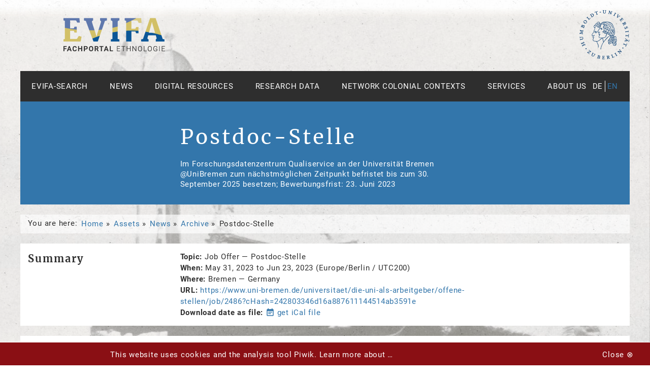

--- FILE ---
content_type: text/html;charset=utf-8
request_url: https://www.evifa.de/en/assets/news/archive/postdoc-stelle-1
body_size: 5781
content:
<!DOCTYPE html>
<html xmlns="http://www.w3.org/1999/xhtml" lang="en" dir="ltr" xml:lang="en">
<head><meta http-equiv="Content-Type" content="text/html; charset=UTF-8" /><title>Postdoc-Stelle — English</title><link rel="search" type="application/opensearchdescription+xml" title="EVIFA-Search" href="++plone++hubub.evifaTheme/evifa_browser_search.xml" /><link rel="alternate" hreflang="" href="https://www.evifa.de/de/assets/news/archive/postdoc-stelle-1" /><link rel="alternate" hreflang="" href="https://www.evifa.de/en/assets/news/archive/postdoc-stelle-1" /><link rel="canonical" href="https://www.evifa.de/en/assets/news/archive/postdoc-stelle-1" /><link rel="shortcut icon" type="image/x-icon" href="++theme++evifa/favicon.ico" /><link rel="search" href="https://www.evifa.de/en/@@search" title="Search this site" /><link rel="stylesheet" type="text/css" href="https://www.evifa.de/++plone++mosaic/++unique++2023-11-01%2012%3A03%3A41/mosaic-grid.css" data-bundle="mosaic-grid" /><link rel="stylesheet" type="text/css" href="https://www.evifa.de/++resource++plone.app.multilingual.stylesheet/multilingual.css?version=2023-11-01%2012%3A06%3A30" data-bundle="multilingual" /><link rel="stylesheet" type="text/css" href="https://www.evifa.de/++plone++mosaic/++unique++2023-11-01%2012%3A03%3A41/mosaic-styles.css" data-bundle="mosaic-styles" /><link rel="stylesheet" type="text/css" href="https://www.evifa.de/++plone++static/++unique++2023-11-01%2012%3A04%3A41/plone-compiled.css" data-bundle="plone" /><link rel="stylesheet" type="text/css" href="https://www.evifa.de/++plone++static/++unique++2023-12-18%2009%3A30%3A24.599119/plone-legacy-compiled.css" data-bundle="plone-legacy" /><link rel="stylesheet" type="text/css" href="https://www.evifa.de/yafowil.plone.css?version=None" data-bundle="yafowil" /><link rel="stylesheet" type="text/css" href="https://www.evifa.de/++resource++easyform.css?version=2023-11-01%2012%3A03%3A37" data-bundle="easyform" /><link rel="stylesheet" type="text/css" href="https://www.evifa.de/++plone++hubub.plone.webresources/++unique++None/css/hubub-plone-webresources-bundle.min.css" data-bundle="hubub.plone.webresources" /><link rel="stylesheet" type="text/css" href="https://www.evifa.de/++resource++collective.z3cform.datagridfield/datagridfield.css?version=2023-11-01%2012%3A04%3A34" data-bundle="datagridfield-bundle" /><link rel="stylesheet" type="text/css" href="https://www.evifa.de/++theme++evifa/css/theme.min.css" data-bundle="diazo" /><script type="text/javascript">PORTAL_URL = 'https://www.evifa.de';</script><script type="text/javascript" src="https://www.evifa.de/++plone++static/components/jquery/dist/jquery.min.js" data-bundle="basic"></script><script type="text/javascript" src="https://www.evifa.de/++plone++static/components/requirejs/require.js" data-bundle="basic"></script><script type="text/javascript" src="https://www.evifa.de/config.js" data-bundle="basic"></script><script type="text/javascript" src="https://www.evifa.de/++plone++mosaic/++unique++2023-11-01%2012%3A03%3A41/mosaic-grid.js" data-bundle="mosaic-grid"></script><script type="text/javascript" src="https://www.evifa.de/++plone++mosaic/++unique++2023-11-01%2012%3A03%3A41/mosaic-styles.js" data-bundle="mosaic-styles"></script><script type="text/javascript" src="https://www.evifa.de/++plone++static/++unique++2023-11-01%2012%3A04%3A41/plone-compiled.min.js" data-bundle="plone"></script><script type="text/javascript" src="https://www.evifa.de/++plone++static/++unique++2023-12-18%2009%3A30%3A24.599119/plone-legacy-compiled.js" data-bundle="plone-legacy"></script><script type="text/javascript" src="https://www.evifa.de/yafowil.plone.js?version=None" data-bundle="yafowil"></script><script type="text/javascript" src="https://www.evifa.de/++resource++collective.z3cform.datagridfield/datagridfield.js?version=2023-11-01%2012%3A04%3A34" data-bundle="datagridfield-bundle"></script><script type="text/javascript" src="https://www.evifa.de/++resource++plone.session.refreshsupport.js?version=2023-11-01%2012%3A06%3A26" data-bundle="plone-session-js"></script><script type="text/javascript" src="https://www.evifa.de/++theme++evifa/js/theme.min.js" data-bundle="diazo"></script>
  
  
  
  <meta name="DC.description" content="Im Forschungsdatenzentrum Qualiservice an der Universität Bremen @UniBremen zum nächstmöglichen Zeitpunkt befristet bis zum 30. September 2025 besetzen; Bewerbungsfrist: 23. Juni 2023" /><meta name="description" content="Im Forschungsdatenzentrum Qualiservice an der Universität Bremen @UniBremen zum nächstmöglichen Zeitpunkt befristet bis zum 30. September 2025 besetzen; Bewerbungsfrist: 23. Juni 2023" /><meta name="DC.format" content="message/rfc822" /><meta name="DC.type" content="Job Offer" /><meta name="DC.date.valid_range" content="2023/06/01 - " /><meta name="DC.date.modified" content="2023-10-26T10:16:13+01:00" /><meta name="DC.date.created" content="2023-05-31T14:45:06+01:00" /><meta content="summary" name="twitter:card" /><meta content="EVIFA - Fachportal Ethnologie" property="og:site_name" /><meta content="Postdoc-Stelle" property="og:title" /><meta content="website" property="og:type" /><meta content="Im Forschungsdatenzentrum Qualiservice an der Universität Bremen @UniBremen zum nächstmöglichen Zeitpunkt befristet bis zum 30. September 2025 besetzen; Bewerbungsfrist: 23. Juni 2023" property="og:description" /><meta content="https://www.evifa.de/en/assets/news/archive/postdoc-stelle-1" property="og:url" /><meta content="https://www.evifa.de/@@site-logo/pixel.png" property="og:image" /><meta content="image/png" property="og:image:type" /><meta name="viewport" content="width=device-width, initial-scale=1.0" /><meta name="generator" content="Plone - http://plone.com" /><!-- <script
        tal:condition="python:request.base.find('localhost')>=0"
        type="text/javascript"
        src="http://localhost:10234/livereload.js"></script> --></head>
<body id="visual-portal-wrapper" class="frontend icons-on no-portlet-columns pat-markspeciallinks portaltype-job_offer section-assets site-en subsection-news subsection-news-archive subsection-news-archive-postdoc-stelle-1 template-joboffer-view thumbs-on userrole-anonymous viewpermission-view mosaic-grid" dir="ltr" data-pat-plone-modal="{&quot;actionOptions&quot;: {&quot;displayInModal&quot;: false}}" data-pat-markspeciallinks="{&quot;external_links_open_new_window&quot;: true, &quot;mark_special_links&quot;: false}" data-view-url="https://www.evifa.de/en/assets/news/archive/postdoc-stelle-1" data-portal-url="https://www.evifa.de" data-pat-pickadate="{&quot;date&quot;: {&quot;selectYears&quot;: 200}, &quot;time&quot;: {&quot;interval&quot;: 5 } }" data-base-url="https://www.evifa.de/en/assets/news/archive/postdoc-stelle-1" data-i18ncatalogurl="https://www.evifa.de/plonejsi18n"><header class="logo"><div class="ym-wrapper">
  <div class="ym-wbox">
    
      <!-- portallogo_viewlet -->
<div class="logo portal">
  <a title="English" href="https://www.evifa.de/en">
    <img src="https://www.evifa.de/@@site-logo/pixel.png" alt="EVIFA - Fachportal Ethnologie" title="EVIFA - Fachportal Ethnologie" />
  </a>
</div>
    
      <!-- institutionlogo_viewlet.pt -->
<div class="logo institution">
  
    <a href="https://www.hu-berlin.de/en/" title="Humboldt-Universität zu Berlin">
      <img src="https://www.evifa.de/++theme++evifa/img/hu-siegel-blue.png" alt="" title="" />
    </a>
  
</div>
    
  </div>
</div></header><nav>
    <div class="ym-wrapper">
      <div class="ym-wbox">
        <ul id="mainnav">
    
      <li id="portaltab-literature-search">
        <a href="http://evifa.kobv.de/init.do?index=internal&amp;plv=2" title="Search for literature, research data, images &amp; more">Evifa-Search</a>
      </li>
    
      <li id="portaltab-news">
        <a href="https://www.evifa.de/en/news" title="Find the latest news on jobs and events and stay informed about the FID's new acquisitions. In addition, an overview of selected, subject-specific blogs and Twitter postings are available.">News</a>
      </li>
    
      <li id="portaltab-digital-resources">
        <a href="https://www.evifa.de/en/digital-resources" title="We offer access to (retro-)digitised anthropological literature from more than two centuries, to current e-books, databases and e-journals, and we enable the publication of your work on our Open Access publication server EthnOA.">Digital Resources</a>
      </li>
    
      <li id="portaltab-research-data">
        <a href="https://www.evifa.de/en/research-data" title="">Research Data</a>
      </li>
    
      <li id="portaltab-netzwerk-koloniale-kontexte">
        <a href="https://www.evifa.de/en/netzwerk-koloniale-kontexte" title="">Network Colonial Contexts</a>
      </li>
    
      <li id="portaltab-services">
        <a href="https://www.evifa.de/en/services" title="">Services</a>
      </li>
    
      <li id="portaltab-about">
        <a href="https://www.evifa.de/en/about" title="">About us</a>
      </li>
    
  </ul>
        <ul id="language-selector">
  
    <li class="language-de">
        <a href="https://www.evifa.de/@@multilingual-selector/a7c9b62bd5634caa96dd0bdddea5d70e/de?set_language=de" title="Deutsch">de</a>
    </li>
  
    <li class="currentLanguage language-en">
        <a href="https://www.evifa.de/@@multilingual-selector/a7c9b62bd5634caa96dd0bdddea5d70e/en?set_language=en" title="English">en</a>
    </li>
  
</ul>
      </div>
    </div>
  </nav><header class="site" id="content-header">
        <div class="ym-wrapper">
          <div class="ym-wbox">
            <div class="ym-grid">
              <div class="ym-gl ym-g25">
                <div class="ym-gbox">
                  <!-- <span>COL1</span> -->
                   
                </div>
              </div>
              <div class="ym-gl ym-g50">
                <div class="ym-gbox">
                    
                      <h1 class="documentFirstHeading">Postdoc-Stelle</h1>
                    
                    
                      <p class="documentDescription description">Im Forschungsdatenzentrum Qualiservice an der Universität Bremen @UniBremen zum nächstmöglichen Zeitpunkt befristet bis zum 30. September 2025 besetzen; Bewerbungsfrist: 23. Juni 2023</p>
                    
                </div>
                <div class="ym-gbox">
  

  


</div>


              </div>
              <div class="ym-gr ym-g25">
                <div class="ym-gbox">
  

</div>
                <!-- <tal:block replace="structure provider:hubub.evifaTheme.headerPortlets" /> -->
              </div>
            </div>
          </div>
        </div>
      </header><div id="breadcrumbs" class="ym-wrapper"><div class="ym-wbox">
  <nav id="portal-breadcrumbs" class="plone-breadcrumb">
  <span id="breadcrumbs-you-are-here" class="hiddenStructure">You are here:</span>
  <ul aria-labelledby="breadcrumbs-you-are-here">
    <li id="breadcrumbs-home">
      <a href="https://www.evifa.de/en">Home</a>
    </li>
    <li id="breadcrumbs-1">
      
        <a href="https://www.evifa.de/en/assets">Assets</a>
        
      
    </li>
    <li id="breadcrumbs-2">
      
        <a href="https://www.evifa.de/en/assets/news">News</a>
        
      
    </li>
    <li id="breadcrumbs-3">
      
        <a href="https://www.evifa.de/en/assets/news/archive">Archive</a>
        
      
    </li>
    <li id="breadcrumbs-4">
      
        
        <span id="breadcrumbs-current">Postdoc-Stelle</span>
      
    </li>
  </ul>
</nav>

</div></div><main id="content">
              <div class="ym-wrapper">
                
                  <div id="viewlet-above-content-body" class="ym-wbox"></div>
                  
      
        <div id="content-core" class="ym-wbox">
          <article>
            
              <!-- summary -->
              <section>
                <h2>Summary</h2>
                
  
    

      <ul class="career summary details" summary="Summary" itemscope="" itemtype="http://data-vocabulary.org/Event">

<!-- category -->
        <li class="category">
          <strong>Topic</strong>
          <span>Job Offer</span> — 
          <span itemprop="name">Postdoc-Stelle</span>
        </li>
<!-- date -->
        
          <li class="event-date">
            <strong>When</strong>
            <span>
              


  <time class="dtstart" itemprop="startDate" datetime="2023-05-31">
      <span class="explain">
        May 31, 2023
        
      </span>
    </time> to <time class="dtend" itemprop="endDate" datetime="2023-06-23">
      <span class="explain">
        Jun 23, 2023
        
      </span>
    </time>

  




              <span class="timezone">
                (Europe/Berlin / UTC200)
              </span>
            </span>
          </li>
        

<!-- occurrences -->
        
          
        

<!-- location -->
        
          
            <li class="career-location">
              <strong>Where</strong>
              <span itemprop="location">Bremen</span>
              
                <span> —
                  <span>Germany</span>
                </span>
              
            </li>
          
        

<!-- event contact -->
        

<!-- attendees -->
        

<!-- career behavior -->
  <!-- document contact - removed -->
  <!-- documents -->
        
  <!-- payment -->
        
  <!-- procedure -->
        

<!-- origin URL -->
        
          
            <li class="career-url">
              <strong>URL</strong>
              
                <a href="https://www.uni-bremen.de/universitaet/die-uni-als-arbeitgeber/offene-stellen/job/2486?cHash=242803346d16a887611144514ab3591e">https://www.uni-bremen.de/universitaet/die-uni-als-arbeitgeber/offene-stellen/job/2486?cHash=242803346d16a887611144514ab3591e</a>
              
            </li>
          
         

<!-- ICal -->
        
          <li class="career-calendar">
            <strong>Download date as file</strong>
            
              <a href="https://www.evifa.de/en/assets/news/archive/postdoc-stelle-1/ics_view" rel="nofollow" title="get iCal file">
                <span class="material-icons">event_note</span>
                <span>get iCal file</span></a>
            
          </li>
        

      </ul>

    

  


              </section>
              <!-- long description -->
              <section>
                <h2>Description</h2>
                <h3 class="subject">Postdoc-Stelle am FDZ Qualiservice im Rahmen von KonsortSWD (NFDI)</h3>
<p></p>
<p>Im Forschungsdatenzentrum Qualiservice (<a href="http://www.qualiservice.org">www.qualiservice.org</a> ) an der Universität Bremen ist zum nächstmöglichen Zeitpunkt befristet bis zum 30. September 2025 eine Postdoc-Stelle zu besetzen. Die Stelle übernimmt u.a. Aufgaben im Konsortium für die Sozial-, Verhaltens-, Bildungs- und Wirtschaftswissenschaften (KonsortSWD), das von der DFG als Teil der Nationalen Forschungsdateninfrastruktur (NFDI) gefördert wird.</p>
<p>Im Rahmen von KonsortSWD koordiniert Qualiservice die Entwicklung eines Forschungsdatenmanagement (FDM)-Portfolios für die qualitative Sozialforschung durch mehrere Forschungsdatenzentren in enger Zusammenarbeit mit den Scientific Communities. Das FDM-Portfolio (z.B. Handreichungen, Vorlagen und Tools) soll Forschende dabei unterstützen, ihre qualitativen Daten bereits während des Forschungsprozesses für die Archivierung und Nachnutzung aufzubereiten, um Reibungsverluste bei der Datenübergabe an ein Forschungsdatenzentrum zu verringern. Die Entwicklung des FDM-Portfolios erfolgt in enger Zusammenarbeit mit dem Aufbau eines Netzwerks für die Archivierung und Bereitstellung qualitativer Daten („QualidataNet").</p>
<p>Gesucht wird <strong>ein:e Sozialwissenschaftler:in (w/m/d) mit fundierten Kenntnissen in qualitativer Sozialforschung</strong>. Die Aufgabenstellung ist geprägt von den besonderen ethischen, rechtlichen, fachlichen und technischen Herausforderungen, die die Archivierung und Nachnutzung von qualitativen sozialwissenschaftlichen Daten mit sich bringt. Ein ausgeprägtes Interesse an Aufgaben im Forschungsdatenmanagement wird ebenso erwartet wie die Bereitschaft zur Kooperation mit Forschenden und Forschungs(daten)infrastrukturen. Gesucht wird ein:e Bewerber:in , der/die gern in einem interdisziplinären Team Lösungen für diesen innovativen Arbeitsbereich entwickelt.</p>
<p><a href="https://www.uni-bremen.de/universitaet/die-uni-als-arbeitgeber/offene-stellen/job/2486?cHash=242803346d16a887611144514ab3591e">zur vollständigen Ausschreibung</a></p>
                <!-- referenced event -->
                
              </section>
              <!-- contacts -->
              <section class="contacts">
                <h3>Contact</h3>
                <div class="ym-grid">
                  <div class="ym-gl ym-g25">
                    
  
    
      <div class="ym-gbox institution">
        
          <a href="https://www.evifa.de/de/assets/news/institutionen/qualiservice" title="Qualiservice">
            <figure>
              <figcaption>Qualiservice</figcaption>
              <img src="https://www.evifa.de/de/assets/news/institutionen/qualiservice/@@images/b19d7bbd-dfeb-4def-a207-f22360606950.png" alt="Qualiservice" title="Qualiservice" height="58" width="200" />
            </figure>
          </a>
        
      </div>
    
    
  


                    
                  </div>
                  <div class="ym-gl ym-g50">
                    
                  </div>
                  <div class="ym-gr ym-g25"> </div>
                </div>
              </section>
            
          </article>
        </div>
      
    
                  <div id="viewlet-below-content-body" class="ym-wbox">

</div>
                
              </div>
            </main><!--
  after main
--><footer id="portal-footer-wrapper">
        <div class="ym-wrapper">
  <div class="ym-wbox ym-grid">
    
      
<div class="ym-gl">
  <div class="HuGrid-g250">
    <div class="ym-gbox">
      <ul class="linklist">
        
          <li>
            <a href="/en/contact" title="Contact">Contact</a>
          </li>
        
          <li>
            <a href="/en/imprint" title="Imprint">Imprint</a>
          </li>
        
          <li>
            <a href="https://www.ub.hu-berlin.de/en/about-us/legal-notice/datenschutzerklaerung-zu-den-diensten-auf-den-web-servern-der-universitaetsbibliothek-der-humboldt-universitaet-zu-berlin" title="Data privacy">Data privacy</a>
          </li>
        
          <li>
            <a href="https://www.evifa.de/en/sitemap" title="Sitemap">Sitemap</a>
          </li>
        
      </ul>
      <p>Humboldt-Universität zu Berlin,<br />University Library</p>
    </div>
  </div>
</div>
    
      
<div class="ym-gr rightRemaining">
  <div class="ym-gbox">
    
      <div class="sponsor">
        <div class="description">Offered by</div>
        <div class="logos">
          
            <a href="https://www.hu-berlin.de" title="Humboldt-Universität zu Berlin">
              <img src="/en/assets/bilder/footer-logos/hu-logo.png" alt="Humboldt-Universität zu Berlin" />
            </a>
          
        </div>
      </div>
      <div class="sponsor">
        <div class="description">Partner of</div>
        <div class="logos">
          
            <a href="http://www.qualiservice.org/" title="Qualiservice data sharing">
              <img src="/en/assets/bilder/footer-logos/qualiservicelogo_120.png" alt="Qualiservice data sharing" />
            </a>
          
            <a href="http://webis.sub.uni-hamburg.de/webis/" title="Webis - Sammelschwerpunkte an deutschen Bibliotheken">
              <img src="/en/assets/bilder/footer-logos/webjs-logo.png" alt="Webis - Sammelschwerpunkte an deutschen Bibliotheken" />
            </a>
          
        </div>
      </div>
      <div class="sponsor">
        <div class="description">In collaboration with</div>
        <div class="logos">
          
            <a href="https://dgekw.de" title="Deutsche Gesellschaft für Empirische Kulturwissenschaft">
              <img src="/en/assets/bilder/footer-logos/deutsche-gesellschaft-fur-empirische-kulturwissenschaft-dgekw-_gw.png" alt="Deutsche Gesellschaft für Empirische Kulturwissenschaft" />
            </a>
          
            <a href="https://www.dgska.de/" title="Deutsche Gesellschaft für Sozial- und Kulturanthropologie">
              <img src="/en/assets/bilder/footer-logos/dgska_logo_gray_160.png" alt="Deutsche Gesellschaft für Sozial- und Kulturanthropologie" />
            </a>
          
        </div>
      </div>
      <div class="sponsor">
        <div class="description">Sponsored by</div>
        <div class="logos">
          
            <a href="http://www.dfg.de/" title="Deutsche Forschungsgemeinschaft">
              <img src="/en/assets/bilder/footer-logos/dfg-logo.png" alt="Deutsche Forschungsgemeinschaft" />
            </a>
          
        </div>
      </div>
    
  </div>
</div>

    
      <!-- Piwik -->
<script type="text/javascript">
  var _paq = _paq || [];
  _paq.push(["setDoNotTrack", true]);
  _paq.push(["disableCookies"]);
  _paq.push(['trackPageView']);
  _paq.push(['enableLinkTracking']);
  (function() {
    var u="//rapunzel.ub.hu-berlin.de/piwik/";
    _paq.push(['setTrackerUrl', u+'piwik.php']);
    _paq.push(['setSiteId', 15]);
    var d=document, g=d.createElement('script'), s=d.getElementsByTagName('script')[0];
    g.type='text/javascript'; g.async=true; g.defer=true; g.src=u+'piwik.js'; s.parentNode.insertBefore(g,s);
  })();
</script>
<noscript><p><img src="//rapunzel.ub.hu-berlin.de/piwik/piwik.php?idsite=15" style="border:0;" alt="" /></p></noscript>
<!-- End Piwik Code -->
    
  </div>
</div>

      </footer></body>
</html>

--- FILE ---
content_type: application/javascript; charset=utf-8
request_url: https://www.evifa.de/yafowil.plone.js?version=None
body_size: 3349
content:

/* yafowil.plone: js */

/* 
 * yafowil dict widget
 * 
 * Requires: jquery
 * Optional: bdajax
 */

if (typeof(window['yafowil']) == "undefined") yafowil = {};

(function($) {

    $(document).ready(function() {
        // initial binding
        yafowil.dict.binder();

        // add after ajax binding if bdajax present
        if (typeof(window['bdajax']) != "undefined") {
            $.extend(bdajax.binders, {
                dictwidget_binder: yafowil.dict.binder
            });
        }

        // add binder to yafowil.widget.array hooks
        if (typeof(window.yafowil['array']) != "undefined") {
            $.extend(yafowil.array.hooks.add, {
                dictwidget_binder: yafowil.dict.binder
            });
        }
    });

    $.extend(yafowil, {

        dict: {

            create_row: function(key_css, val_css) {
                var row = '';
                row += '<tr>';
                row +=   '<td class="key">';
                row +=     '<input type="text" class="' + key_css + '" value="" />';
                row +=   '</td>';
                row +=   '<td class="value">';
                row +=     '<input type="text" class="' + val_css + '" value="" />';
                row +=   '</td>';
                row +=   '<td class="actions">';
                row +=     '<div class="dict_actions">';
                row +=       '<a class="dict_row_add" href="#">';
                row +=         '<span class="icon-plus-sign"> </span>';
                row +=       '</a>';
                row +=       '<a class="dict_row_remove" href="#">';
                row +=         '<span class="icon-minus-sign"> </span>';
                row +=       '</a>';
                row +=       '<a class="dict_row_up" href="#">';
                row +=         '<span class="icon-circle-arrow-up"> </span>';
                row +=       '</a>';
                row +=       '<a class="dict_row_down" href="#">';
                row +=         '<span class="icon-circle-arrow-down"> </span>';
                row +=       '</a>';
                row +=     '</div>';
                row +=   '</td>';
                row += '</tr>';
                return row;
            },

            get_row: function(action) {
                return $(action).parent().parent().parent();
            },

            base_name: function(context) {
                return context.parents('.dictwidget').attr('id');
            },

            reset_indices: function(context) {
                var index = 0;
                var base_name = yafowil.dict.base_name(context);
                base_name = base_name.substring(11, base_name.length);
                var base_id = base_name.replace(/\./g, '-');
                $('tr', context).each(function() {
                    row = $(this);
                    key = $('td.key input', row);
                    key_id = base_id + index + '-key';
                    key_name = base_name + index + '.key';
                    key.attr('id', key_id).attr('name', key_name);
                    value = $('td.value input', row);
                    value_id = base_id + index + '-value';
                    value_name = base_name + index + '.value';
                    value.attr('id', value_id).attr('name', value_name);
                    index++;
                });
                yafowil.dict.binder(context);
            },

            mark_disabled: function(context) {
                context = $(context);
                $('a.dict_row_up', context)
                    .removeClass('dict_row_up_disabled')
                    .first()
                    .addClass('dict_row_up_disabled');
                $('a.dict_row_down', context)
                    .removeClass('dict_row_down_disabled')
                    .last()
                    .addClass('dict_row_down_disabled');
            },

            add_class: function(trigger, name) {
                var table = $(trigger).closest('table');
                classes = table.attr('class').split(' ');
                var idx, css;
                for (idx in classes) {
                    css = classes[idx];
                    if (css.substring(0, name.length) == name) {
                        return css.substring(name.length + 1, css.length);
                    }
                }
                return '';
            },

            binder: function(context) {
                yafowil.dict.mark_disabled(context);
                $('a.dict_row_add', context)
                    .unbind()
                    .bind('click', function(event) {
                        event.preventDefault();
                        var key_css = yafowil.dict.add_class(this, 'key');
                        var val_css = yafowil.dict.add_class(this, 'value');
                        var row = yafowil.dict.get_row(this);
                        var new_row = yafowil.dict.create_row(key_css, val_css);
                        var container = row.parent();
                        if (container.get(0).tagName.toLowerCase() == 'tbody') {
                            row.after(new_row);
                        } else {
                            var table = container.parent();
                            var body = $('tbody', table);
                            container = body;
                            container.prepend(new_row);
                        }
                        yafowil.dict.reset_indices(container);
                    });

                $('a.dict_row_remove', context)
                    .unbind()
                    .bind('click', function(event) {
                        event.preventDefault();
                        var row = yafowil.dict.get_row(this);
                        var container = row.parent();
                        row.remove();
                        yafowil.dict.reset_indices(container);
                    });

                $('a.dict_row_up', context)
                    .unbind()
                    .bind('click', function(event) {
                        event.preventDefault();
                        var row = yafowil.dict.get_row(this);
                        row.insertBefore(row.prev());
                        yafowil.dict.reset_indices(row.parent());
                    });

                $('a.dict_row_down', context)
                    .unbind()
                    .bind('click', function(event) {
                        event.preventDefault();
                        var row = yafowil.dict.get_row(this);
                        row.insertAfter(row.next());
                        yafowil.dict.reset_indices(row.parent());
                    });
            }
        }
    });

})(jQuery);
/* jslint browser: true */
/* global jQuery, yafowil */
/*
 * yafowil array widget
 */

if (window.yafowil === undefined) {
    window.yafowil = {};
}

(function($, yafowil) {
    "use strict";

    $(document).ready(function() {
        // initial binding
        yafowil.array.binder(document);
        
        // add after ajax binding if bdajax present
        if (window.bdajax !== undefined) {
            window.bdajax.register(yafowil.array.binder.bind(yafowil.array));
        }
    });

    $.extend(yafowil, {

        array: {

            hooks: {
                before_add: {},
                add: {},
                remove: {},
                before_up: {},
                up: {},
                before_down: {},
                down: {},
                index: {}
            },

            container: function(context) {
                return $(context).parents('.array').first();
            },

            template: function(context) {
                var container = this.container(context);
                var tmpl = container.children('.arraytemplate').clone();
                return tmpl;
            },

            create_row: function(context) {
                var css = $(context).parents('.array').attr('class');
                var row = '';
                row +=   '<tr>';
                row +=     '<td class="widget">';
                row +=     '</td>';
                if (css.indexOf('array-static') === -1) {
                    row += '<td class="actions">';
                    row +=   '<div class="array_actions">';
                    if (css.indexOf('array-add') > -1) {
                        row += '<a class="array_row_add" href="#">';
                        row +=   '<span class="icon-plus-sign"> </span>';
                        row += '</a>';
                    }
                    if (css.indexOf('array-remove') > -1) {
                        row += '<a class="array_row_remove" href="#">';
                        row +=   '<span class="icon-minus-sign"> </span>';
                        row += '</a>';
                    }
                    if (css.indexOf('array-sort') > -1) {
                        row += '<a class="array_row_up" href="#">';
                        row +=   '<span class="icon-circle-arrow-up"> </span>';
                        row += '</a>';
                        row += '<a class="array_row_down" href="#">';
                        row +=   '<span class="icon-circle-arrow-down"> </span>';
                        row += '</a>';
                    }
                    row +=   '</div>';
                    row += '</td>';
                }
                row +=   '</tr>';
                row = $(row);
                var template = this.template(context);
                $('.widget', row).append(template.children());
                return row;
            },

            get_row: function(action) {
                return $(action).parent().parent().parent();
            },

            base_id: function(context) {
                var id = context.parents('.array').first().attr('id');
                return id.substring(6, id.length);
            },

            reset_indices: function(context) {
                var index = 0;
                var base_id = this.base_id(context);
                var that = this;
                var row;
                context.children().each(function() {
                    row = $(this);
                    that.set_row_index(row, base_id, index);
                    that.notify_hooks(that.hooks.index, row, index);
                    index++;
                });
                this.binder(context);
            },

            set_row_index: function(node, base_id, index) {
                var base_name = base_id.replace(/\-/g, '.');
                var set_index = this.set_attr_index;
                var that = this;
                var child;
                node.children().each(function() {
                    child = $(this);
                    set_index(child, 'id', base_id, index, '-');
                    set_index(child, 'for', base_id, index, '-');
                    set_index(child, 'name', base_name, index, '.');
                    that.set_row_index(child, base_id, index);
                });
            },

            set_attr_index: function(node, attr, base, index, delim) {
                var value = node.attr(attr);
                if (value && value.indexOf(base) > -1) {
                    var idx_0 = value.indexOf(base) + base.length + 1;
                    var idx_1 = value.indexOf(delim, idx_0);
                    var pre = value.substring(0, idx_0);
                    var post = '';
                    if (idx_1 > -1) {
                        post = value.substring(idx_1, value.length);
                    }
                    node.attr(attr, pre + index + post);
                }
            },

            mark_disabled: function(context) {
                if (context !== document) {
                    context = $(context).parent();
                } else {
                    context = $(context);
                }
                var up_sel = '> tr > td.actions a.array_row_up';
                var down_sel = '> tr > td.actions a.array_row_down';
                $('tbody:visible', context).each(function() {
                    var body = $(this);
                    $(up_sel, body)
                        .removeClass('array_row_up_disabled')
                        .first()
                        .addClass('array_row_up_disabled');
                    $(down_sel, body)
                        .removeClass('array_row_down_disabled')
                        .last()
                        .addClass('array_row_down_disabled');
                });
            },

            notify_hooks: function(hooks, ...args) {
                for (var name in hooks) {
                    hooks[name].apply(null, args);
                }
            },

            array_row_add: function(event) {
                event.preventDefault();
                var row = this.get_row(event.currentTarget);
                var new_row = this.create_row(event.currentTarget);
                var container = row.parent();
                if (container.get(0).tagName.toLowerCase() === 'tbody') {
                    this.notify_hooks(this.hooks.before_add, new_row, container);
                    row.after(new_row);
                } else {
                    var table = container.parent();
                    var body = $('tbody', table).first();
                    container = body;
                    this.notify_hooks(this.hooks.before_add, new_row, container);
                    container.prepend(new_row);
                }
                this.reset_indices(container);
                this.notify_hooks(this.hooks.add, new_row);
            },

            array_row_remove: function(event) {
                event.preventDefault();
                var row = this.get_row(event.currentTarget);
                this.notify_hooks(this.hooks.remove, row);
                var container = row.parent();
                row.remove();
                this.reset_indices(container);
            },

            array_row_up: function(event) {
                event.preventDefault();
                var row = this.get_row(event.currentTarget);
                this.notify_hooks(this.hooks.before_up, row);
                row.insertBefore(row.prev());
                this.reset_indices(row.parent());
                this.notify_hooks(this.hooks.up, row);
            },

            array_row_down: function(event) {
                event.preventDefault();
                var row = this.get_row(event.currentTarget);
                this.notify_hooks(this.hooks.before_down, row);
                row.insertAfter(row.next());
                this.reset_indices(row.parent());
                this.notify_hooks(this.hooks.down, row);
            },

            binder: function(context) {
                this.mark_disabled(context);
                var add_sel = 'a.array_row_add';
                var add_handler = this.array_row_add.bind(this)
                $(add_sel, context).off().on('click', add_handler);
                var remove_sel = 'a.array_row_remove';
                var remove_handler = this.array_row_remove.bind(this);
                $(remove_sel, context).off().on('click', remove_handler);
                var up_sel = 'a.array_row_up';
                var up_handler = this.array_row_up.bind(this)
                $(up_sel, context).off().on('click', up_handler);
                var down_sel = 'a.array_row_down';
                var down_handler = this.array_row_down.bind(this)
                $(down_sel, context).off().on('click', down_handler);
            }
        }
    });

})(jQuery, yafowil);

if (window.yafowil === undefined) {
    window.yafowil = {};
}

(function($, yafowil) {
    "use strict";

    $(document).ready(function() {
        if (window.yafowil.array === undefined) {
            return;
        }
        var hooks = window.yafowil.array.hooks;
        for (var name in yafowil.arraypatterns) {
            var pattern = yafowil.arraypatterns[name];
            for (var hookname in yafowil.array.hooks) {
                if (pattern[hookname] !== undefined) {
                    var hook = pattern[hookname].bind(pattern);
                    hooks[hookname]['patterns_' + name + '_' + hookname] = hook;
                }
            }
            pattern.initialize();
        }
    });

    $.extend(yafowil, {

        arraypatterns: {

            relations: {
                selector: 'input.relateditems',
                source: 'array-relateditems',
                target: 'pat-relateditems',

                initialize: function() {
                    var relations = $(this.selector, document);
                    this.prepare_data(relations);
                },

                add: function(row) {
                    var relations = $(this.selector, row);
                    if (!relations.length) {
                        return;
                    }
                    this.prepare_data(relations);
                    require('pat-registry').scan(relations);
                },

                prepare_data: function(relations) {
                    var that = this;
                    relations.each(function() {
                        var relation = $(this);
                        if (relation.parents('.arraytemplate').length) {
                            return;
                        }
                        var data = relation.data(that.source);
                        relation.removeClass(that.source)
                                .removeData(that.source)
                                .addClass(that.target)
                                .data(that.target, data);
                    });
                }
            },

            richtext: {
                selector: 'select.plonearrayrichtext',
                source: 'array-textareamimetypeselector',
                target: 'pat-textareamimetypeselector',

                initialize: function() {
                    var mimetype_selectors = $(this.selector, document);
                    var that = this;
                    mimetype_selectors.each(function() {
                        var mt_sel = $(this);
                        if (mt_sel.parents('.arraytemplate').length) {
                            return;
                        }
                        var data = mt_sel.data(that.source);
                        var name = $('textarea', mt_sel.parent()).attr('name');
                        data.textareaName = name;
                        mt_sel.removeClass(that.source)
                              .removeData(that.source)
                              .addClass(that.target)
                              .data(that.target, data);
                    });
                },

                before_add: function(row, container) {
                    this.destroy_editors(container);
                    var mt_sel = $(this.selector, row);
                    if (!mt_sel.length) {
                        return;
                    }
                    var data = mt_sel.data(this.source);
                    mt_sel.removeClass(this.source)
                          .removeData(this.source)
                          .addClass(this.target)
                          .data(this.target, data);
                },

                before_up: function(row) {
                    this.destroy_editors(row.parent());
                },

                before_down: function(row) {
                    this.destroy_editors(row.parent());
                },

                remove: function(row) {
                    this.destroy_editors(row.parent());
                },

                index: function(row, index) {
                    var mt_sel = $(this.selector, row);
                    if (!mt_sel.length) {
                        return;
                    }
                    if (mt_sel.parents('.arraytemplate').length) {
                        return;
                    }
                    var data = mt_sel.data(this.target);
                    if (!data) {
                        return;
                    }
                    var ta = $('textarea', mt_sel.parent());
                    data.textareaName = ta.attr('name');
                    var new_mt_sel = mt_sel.clone();
                    new_mt_sel.data(this.target, data);
                    ta.after(new_mt_sel);
                    mt_sel.remove();
                    require('pat-registry').scan(new_mt_sel);
                },

                destroy_editors: function(container) {
                    $(this.selector, container).each(function() {
                        var ta = $('textarea', $(this).parent());
                        var editor = tinymce.get(ta.attr('id'));
                        if (editor) {
                            editor.destroy();
                        }
                    });
                },
            }
        }
    });

})(jQuery, yafowil);

